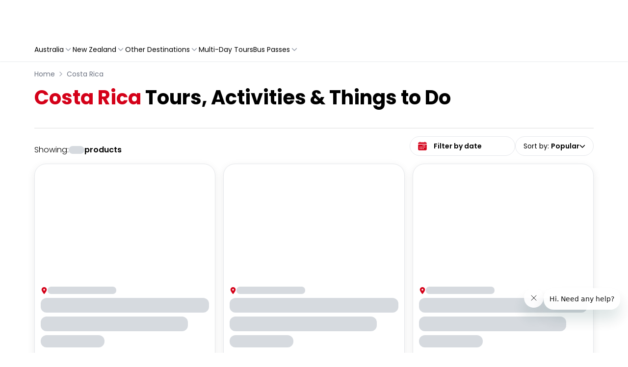

--- FILE ---
content_type: application/javascript
request_url: https://flightcentre.travelloapp.com/_next/static/chunks/pages/sites/%5Bsite%5D/%5Btheme%5D/list/%5BcountryOrSlug%5D-5e045f34d89a1e13.js
body_size: -14
content:
(self.webpackChunk_N_E=self.webpackChunk_N_E||[]).push([[1785,4870],{232:(_,e,s)=>{(window.__NEXT_P=window.__NEXT_P||[]).push(["/sites/[site]/[theme]/list/[countryOrSlug]",function(){return s(94616)}])},94616:(_,e,s)=>{"use strict";s.r(e),s.d(e,{__N_SSP:()=>u,default:()=>t.A});var t=s(95618),u=!0}},_=>{_.O(0,[713,8511,9942,4621,9776,8992,8922,2804,6339,8934,822,3298,4124,5618,636,6593,8792],()=>_(_.s=232)),_N_E=_.O()}]);